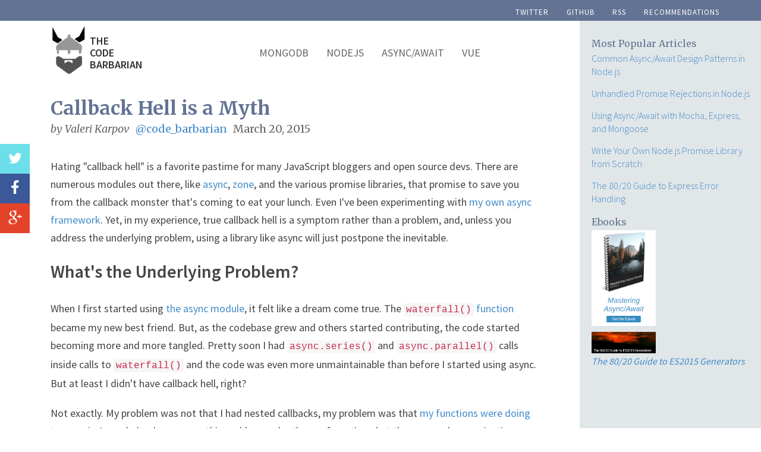

--- FILE ---
content_type: text/html; charset=utf-8
request_url: https://thecodebarbarian.com/2015/03/20/callback-hell-is-a-myth
body_size: 6452
content:
<!DOCTYPE html><html><head><script type="text/javascript">var _sf_startpt=(new Date()).getTime()</script><script async src="https://www.googletagmanager.com/gtag/js?id=G-TE4SWRGR9E"></script><script>window.dataLayer = window.dataLayer || [];
function gtag(){dataLayer.push(arguments);}
gtag('js', new Date());

gtag('config', 'G-TE4SWRGR9E');
</script><title>Callback Hell is a Myth | www.thecodebarbarian.com</title><meta name="viewport" content="width=device-width, initial-scale=1"><link href="//maxcdn.bootstrapcdn.com/bootstrap/3.2.0/css/bootstrap.min.css" rel="stylesheet" type="text/css"><link href="//fonts.googleapis.com/css?family=Source+Sans+Pro:200,300,400,600" rel="stylesheet" type="text/css"><link href="//fonts.googleapis.com/css?family=Merriweather:400,400italic,600,700" rel="stylesheet" type="text/css"><link href="//maxcdn.bootstrapcdn.com/font-awesome/4.1.0/css/font-awesome.min.css" rel="stylesheet"><link href="/style/style.css" rel="stylesheet" type="text/css"><link href="/style/github.css" rel="stylesheet" type="text/css"><script href="http://code.jquery.com/jquery-2.1.1.min.js" type="text/javascript"></script><script href="//maxcdn.bootstrapcdn.com/bootstrap/3.2.0/js/bootstrap.min.js" type="text/javascript"></script><script href="/javascript/sidebar.js" type="text/javascript"></script><meta property="og:title" content="Callback Hell is a Myth"><meta property="og:url" content="http://www.thecodebarbarian.com/2015/03/20/callback-hell-is-a-myth"><meta property="og:image" content="//i.imgur.com/nGgScTr.jpg"><meta property="og:site_name" content="The Code Barbarian"><meta property="description" content="Hating &quot;callback hell&quot; is a favorite pastime for many JavaScript bloggers and open source devs."><meta name="twitter:image" content="//i.imgur.com/nGgScTr.jpg"><meta name="twitter:card" content="summary_large_image"></head><body><div class="navbar social-links hidden-sm hidden-xs"><div class="container"><ul class="nav navbar-nav navbar-right"><li><a href="http://www.twitter.com/code_barbarian">twitter</a></li><li><a href="http://www.github.com/vkarpov15">github</a></li><li><a href="http://thecodebarbarian.com/feed.xml">rss</a></li><li><a href="/recommendations">recommendations</a></li></ul></div></div><div class="navbar" id="nav"><div class="container"><div class="navbar-header"><a class="navbar-brand big-brand" href="http://thecodebarbarian.com"><img class="logo" src="/images/Barbarian_Head.png"><span class="site-name">The Code Barbarian</span></a></div><div class="navbar-right collapse navbar-collapse" id="home-nav-mobile"><ul class="nav navbar-nav"><li><a href="/tag/mongodb.html">MongoDB</a></li><li><a href="/tag/nodejs.html">NodeJS</a></li><li><a href="/tag/asyncawait.html">Async/Await</a></li><li><a href="/tag/vue.html">Vue</a></li><li class="hidden-md hidden-lg"><a href="#">@code_barbarian</a></li><li class="hidden-md hidden-lg"><a href="#">TCB Github</a></li><li class="hidden-md hidden-lg"><a href="#">TCB Facebook</a></li></ul></div></div></div><div class="container-fluid"><div class="col-lg-3 col-lg-offset-9 right-bar" id="desktop-right-bar"><div class="right-bar-content-slider pull-right"><div class="row recent-posts right-bar-group"><div class="col-lg-12 articles"><p class="right-bar-label">Most Popular Articles</p><ul class="list-unstyled"><li class="right-bar-li"><a href="/common-async-await-design-patterns-in-node.js.html">Common Async/Await Design Patterns in Node.js</a></li><li class="right-bar-li"><a href="/unhandled-promise-rejections-in-node.js.html">Unhandled Promise Rejections in Node.js</a></li><li class="right-bar-li"><a href="/using-async-await-with-mocha-express-and-mongoose">Using Async/Await with Mocha, Express, and Mongoose</a></li><li class="right-bar-li"><a href="/write-your-own-node-js-promise-library-from-scratch.html">Write Your Own Node.js Promise Library from Scratch</a></li><li class="right-bar-li"><a href="/80-20-guide-to-express-error-handling">The 80/20 Guide to Express Error Handling</a></li></ul></div></div><div class="row recent-posts right-bar-group"><div class="col-lg-12 books"><p class="right-bar-label">Ebooks<div><a href="http://asyncawait.net/?utm_source=thecodebarbarian&amp;utm_campaign=sidebar"><img src="/images/verticalbanner.png"></a></div><div><a href="http://es2015generators.com"><img src="https://i.imgur.com/xvGNKlr.png"><p><i>The 80/20 Guide to ES2015 Generators</i></p></a></div></p></div></div></div></div></div><div class="container-fluid hidden-sm hidden-md hidden-lg" id="mobile-sharing-options"><div class="row"><div class="col-lg-12"><style>#home-nav-mobile {
  float: left !important;
  margin-left: 215px !important;
}
</style><div class="post-sharing-options"><div class="row"><div class="col-xs-3 twitter-share sharing-option"><a class="social" href="https://twitter.com/share?url=#{encodeURIComponent('http://www.thecodebarbarian.com' + post.dest.directory.substr('./bin'.length) + '/' + post.dest.name)}&amp;via=code_barbarian"><i class="fa fa-twitter"></i></a></div><div class="col-xs-3 facebook-share sharing-option"><a class="social" href="https://www.facebook.com/sharer/sharer.php?u=#{encodeURIComponent('http://www.thecodebarbarian.com/' + post.dest.directory.substr('./bin'.length) + '/' + post.dest.name)}"><i class="fa fa-facebook"></i></a></div><div class="col-xs-3 google-share sharing-option"><a class="social" href="https://plus.google.com/share?url=#{encodeURIComponent('http://www.thecodebarbarian.com/' + post.dest.directory.substr('./bin'.length) + '/' + post.dest.name)}"><i class="fa fa-google-plus"></i></a></div><div class="col-xs-3 comment sharing-option"><a class="social" href="#disqus_thread"><i class="fa fa-comment"></i></a></div></div></div></div></div></div><div class="post-sharing-options hidden-xs pull-left" id="desktop-sharing-options"><ul class="list-unstyled"><li class="twitter-share"><a class="social" href="https://twitter.com/share?url=#{encodeURIComponent('http://www.thecodebarbarian.com' + post.dest.directory.substr('./bin'.length) + '/' + post.dest.name)}&amp;via=code_barbarian"><i class="fa fa-twitter sharing-option"></i></a></li><li class="facebook-share"><a class="social" href="https://www.facebook.com/sharer/sharer.php?u=#{encodeURIComponent('http://www.thecodebarbarian.com/' + post.dest.directory.substr('./bin'.length) + '/' + post.dest.name)}"><i class="fa fa-facebook sharing-option"></i></a></li><li class="google-share"><a class="social" href="https://plus.google.com/share?url=#{encodeURIComponent('http://www.thecodebarbarian.com/' + post.dest.directory.substr('./bin'.length) + '/' + post.dest.name)}"><i class="fa fa-google-plus sharing-option"></i></a></li></ul></div><div class="container"><div class="col-lg-9 post-text"><div class="row"><div class="title-byline-container"><h1 class="post-title">Callback Hell is a Myth</h1><div class="credits"><span class="byline">by Valeri Karpov</span><span class="byhandle"><a href="http://www.twitter.com/code_barbarian">@code_barbarian</a></span><span class="bydate">March 20, 2015</span></div></div></div><script type="text/javascript" src="/js/native.js"></script><div><script src="//m.servedby-buysellads.com/monetization.js" type="text/javascript"></script>

<div class="native-banner"></div>
</div><script async type="text/javascript" src="//cdn.carbonads.com/carbon.js?serve=CKYI5K3Y&placement=thecodebarbariancom" id="_carbonads_js"></script><div class="post-body-text-container"><p>Hating &quot;callback hell&quot; is a favorite pastime for many JavaScript bloggers and open source devs.
There are numerous modules out there, like
<a href="http://npmjs.org/package/async">async</a>,
<a href="http://npmjs.org/package/zone">zone</a>, and the various promise libraries,
that promise to save you from the callback monster that&#39;s coming to eat your
lunch. Even I&#39;ve been experimenting with
<a href="https://www.npmjs.com/package/wagner-core">my own async framework</a>.
Yet, in my
experience, true callback hell is a symptom rather than a problem, and, unless
you address the underlying problem, using a library like async will just
postpone the inevitable.</p>
<h2 id="whats-the-underlying-problem">What&#39;s the Underlying Problem?</h2>
<p>When I first started using <a href="http://npmjs.org/package/async">the async module</a>,
it felt like a dream come true. The
<a href="https://www.npmjs.com/package/async#waterfall"><code>waterfall()</code> function</a>
became my new best friend. But, as the codebase grew and others started
contributing, the code started becoming more and more tangled. Pretty soon I
had <code>async.series()</code> and <code>async.parallel()</code> calls inside calls to <code>waterfall()</code>
and the code was even more unmaintainable than before I started using async.
But at least I didn&#39;t have callback hell, right?</p>
<p>Not exactly. My problem was not that I had nested callbacks, my problem was
that
<a href="http://misko.hevery.com/code-reviewers-guide/flaw-class-does-too-much/">my functions were doing too much</a>.
Async helped me sweep this problem under the rug for a time, but the poor code
organization ended up coming back to bite me. Too often async and promises are
used as a panacea to save codebases from bloated code and bad software design.</p>
<img src="http://i.imgur.com/DEg3cPZ.png" style="width: 300px">

<h2 id="why-i-love-callbacks">Why I Love Callbacks</h2>
<p>People are always confused when I say I love NodeJS in spite of the fact that I
agree (at least in spirit, if not the exact number) with <a href="http://en.wikiquote.org/wiki/Linus_Torvalds#1995-99">
Linus Torvalds&#39; quip</a>
&quot;if you need more than 3 levels of indentation, you&#39;re screwed anyway, and
should fix your program.&quot; Part of the reason why I loved NodeJS from the
beginning was that callbacks are just enough of a pain to write.</p>
<p>Much like how the pain of your hands burning means you mistakenly picked up a
hot pot in the kitchen, or a headache in the morning means you drank too much
last night, the pain of dealing with 10 layers of nested callbacks in a single
function means you desperately need to refactor. The small friction introduced
by writing a callback is just enough to make you think twice about &quot;is this extra I/O
really necessary, or can I design this in a better way?&quot;&quot; I still prefer to use
a framework like async or promises to make code more readable. But, if you&#39;re
counting on promises or <code>async.waterfall()</code> to save you from banana code, the
problem is probably more with your software design than with your asynchronous
programming framework.</p>
<h2 id="how-to-use-callbacks-badly">How To Use Callbacks Badly</h2>
<p>Let&#39;s take a look at a couple &quot;pyramid of doom&quot; examples I pulled down from
Google images. Here&#39;s a typical
<a href="https://medium.com/@mlfryman/to-survive-the-pyramid-of-doom-4e8ce4fb5d6b">callback hell example borrowed from a post on medium.com</a>.</p>
<img src="http://i.imgur.com/MByWioX.png" style="width: 660px">

<p>If you ignore this code&#39;s numerous other glaring issues, you&#39;ll see that
callbacks aren&#39;t the problem here, the lack of sane abstractions is. Look
carefully: does chair really need to be saved after table is done saving?
Furthermore, there are programming constructs that enable you to not have to
list out every Item explicitly; they&#39;re called <code>for</code> loops. If you&#39;re using
<a href="http://npmjs.org/package/mongoose">mongoose</a>,
you would just use
<a href="http://mongoosejs.com/docs/api.html#model_Model.create">the <code>create()</code> function</a>.
Even without mongoose, <code>async.parallel()</code>, or <code>promise.all()</code>, you can write a
simple function to make this much cleaner.</p>
<pre><code class="language-javascript"><span class="hljs-function"><span class="hljs-keyword">function</span> <span class="hljs-title">create</span>(<span class="hljs-params">items, callback</span>) </span>{
  <span class="hljs-keyword">var</span> numItems = items.length;
  <span class="hljs-keyword">var</span> done = <span class="hljs-literal">false</span>;
  <span class="hljs-keyword">for</span> (<span class="hljs-keyword">var</span> i = <span class="hljs-number">0</span>; i &lt; items.length; ++i) {
    items[i].save(<span class="hljs-function"><span class="hljs-keyword">function</span>(<span class="hljs-params">error</span>) </span>{
      <span class="hljs-keyword">if</span> (done) {
        <span class="hljs-keyword">return</span>;
      }
      <span class="hljs-keyword">if</span> (error) {
        done = <span class="hljs-literal">true</span>;
        <span class="hljs-keyword">return</span> callback(error);
      }
      --numItems || callback();
    });
  }
}</code></pre>
<p>An alternative solution using simple recursion makes for a more concise solution
(12 SLOC, 4 branches) that maintains the behavior of the original code. Just
another case where
<a href="https://sites.google.com/site/codetrick/superprimerib">young developers should practice algorithms more</a>
and spend less time building iPhone apps.</p>
<pre><code class="language-javascript"><span class="hljs-function"><span class="hljs-keyword">function</span> <span class="hljs-title">create</span>(<span class="hljs-params">items, callback, index</span>) </span>{
  index = index || <span class="hljs-number">0</span>;
  <span class="hljs-keyword">if</span> (index &gt;= items.length) {
    callback();
  }
  items[i].save(<span class="hljs-function"><span class="hljs-keyword">function</span>(<span class="hljs-params">error</span>) </span>{
    <span class="hljs-keyword">if</span> (error) {
      <span class="hljs-keyword">return</span> callback(error);
    }
    create(items, callback, index + <span class="hljs-number">1</span>);
  });
}</code></pre>
<p>Another example I pulled down that&#39;s a bit less trivial comes from this
<a href="http://slides.com/michaelholroyd/asyncnodejs#/">presentation on wrangling callback hell with async</a>.
Click on the image to zoom in a little more, if you dare.</p>
<a href="http://i.imgur.com/EGGwaXP.png">
  <img src="http://i.imgur.com/EGGwaXP.png" style="width: 660px">
</a>

<p>This case is a classic example where the single function is responsible for
doing way too much, otherwise known as the
<a href="http://en.wikipedia.org/wiki/God_object">God object anti-pattern</a>.
As written, this function does a lot of tangentially related tasks:</p>
<ul>
<li>registers a job in a work queue</li>
<li>cleans up the job queue</li>
<li>reads and writes from S3 with hard-coded options</li>
<li>executes two shell commands</li>
<li>etc. etc.</li>
</ul>
<p>The function does way too much and has way too many points of failure.
Furthermore, it skips error checks for many of these. Promises and async have
mechanisms to help you check for errors in a more concise way, but odds are,
if you&#39;re the type of person who ignores errors in callbacks, you&#39;ll also
ignore them even if you&#39;re using <code>promise.catch()</code> or <code>async.waterfall()</code>.
Callback hell is the least of this function&#39;s problems.</p>
<p>Even if you wrote it in Python or Ruby, this function is a nightmare to test
and debug. How would you improve this function to make it more durable and
easier to test, debug, and understand?</p>
<ul>
<li>First you&#39;d start by abstracting out the code that manages <code>beanstalkd</code> - the
code that inserts tasks into a job queue has no business being in the same
function as your business logic. Separation of concerns! The maximum indentation
in the code as written is 30 (15x2). Creating a separate function that
handles everything from L62-92 and making beanstalk call that function reduces
maximum indentation to 20 (10x2).</li>
<li>Adding an abstraction for &quot;download this object in S3, unzip it, and put it
into this directory, and create this directory if it doesn&#39;t exist&quot; will reduce
the maximum indentation to 14 (7x2). Since <code>mkdirs</code> creates directories
recursively, you can simply save yourself the extra fs call and tell your S3
download code to create the <code>/orig</code> directory and bring it down to 12 (6x2).</li>
<li>Finally, you can create a function that handles
&quot;read this file and upload it to S3&quot; and reduce your maximum indentation to
10 (5x2).</li>
</ul>
<p>By breaking this function into a few helper functions behind sane abstractions,
you&#39;ve tamed the callback hell. In other words, this callback hell example is a
strawman - there&#39;s no excuse for a professional software engineer to write
production server code like this.</p>
<h2 id="conclusion">Conclusion</h2>
<p>Callbacks and callback hell get a bad rap from the NodeJS community. However,
in practice, callback hell often ends up being helpful. It&#39;s JavaScript&#39;s
built-in code reviewer that reminds you to break your code up into small,
focused, reusable modules instead of giant monolithic blobs that will make your
life miserable. It&#39;s the
<a href="http://en.wikipedia.org/wiki/Shoulder_angel">good angel on your shoulder</a>
reminding you to stop ignoring I/O errors, because, yes, they do happen. Next
time, before you reach for <code>async.waterfall()</code>, take a second to think about
whether you need to refactor first.</p>
</div><div style="color: #666666; border-top: 1px dashed #666666; margin: 25px; text-align: center; padding-top: 10px"><em>Found a typo or error? Open up a pull request! This post is
available as markdown on&nbsp;<a href="https://github.com/vkarpov15/thecodebarbarian.com/blob/master/lib/posts/#{post.src.substr('./lib/posts/'.length)}">Github</a></em></div><div id="disqus_thread"></div><script type="text/javascript">/* * * CONFIGURATION VARIABLES: EDIT BEFORE PASTING INTO YOUR WEBPAGE * * */
var disqus_shortname = 'codebarbarian'; // required: replace example with your forum shortname

/* * * DON'T EDIT BELOW THIS LINE * * */
(function() {
    var dsq = document.createElement('script'); dsq.type = 'text/javascript'; dsq.async = true;
    dsq.src = '//' + disqus_shortname + '.disqus.com/embed.js';
    (document.getElementsByTagName('head')[0] || document.getElementsByTagName('body')[0]).appendChild(dsq);
})();</script><noscript>Please enable JavaScript to view the <a href="http://disqus.com/?ref_noscript">comments powered by Disqus.</a></noscript><a class="dsq-brlink" href="http://disqus.com">comments powered by <span class="logo-disqus">Disqus</span></a></div></div><div style="padding-bottom: 100px">&nbsp;</div><script type="text/javascript">var xhr = new XMLHttpRequest();
xhr.open('POST', 'https://g0a3nbw0xa.execute-api.us-east-1.amazonaws.com/prod/track', true);
xhr.setRequestHeader('Content-Type', 'application/json');
xhr.onreadystatechange = function() {};
xhr.send(JSON.stringify({
  path: window.location.pathname,
  hostname: window.location.hostname
}));</script><link rel="stylesheet" href="/style/inlinecpc.css"></body></html>

--- FILE ---
content_type: text/css; charset=utf-8
request_url: https://thecodebarbarian.com/style/style.css
body_size: 1979
content:
body {
	font-size:18px;
	/* Commented out in bootstrap.css */
	font-family: "source Sans pro", Helvetica, Arial, sans-serif;
	color:#444;
}

p {
	margin-bottom:20px;
	font-weight:400;
	line-height:1.7em;
}

pre {
	margin:20px 0px;
	word-wrap: normal !important;
	white-space: pre !important;
}

pre code {
	word-wrap: normal !important;
	white-space: pre !important;
	overflow-x: visible !important;
}

code {
	background-color: #f6f6f6;
}


.articles {
	margin-top: 25px;
}

.right-bar-label {
	margin: 0px;
}

.books div {
	margin-bottom: 10px;
}

.books img {
	width: 40%;
}

h2 {
	padding-top:1.4em;
	padding-bottom:0.9em;
	margin:0;
	font-weight:600;
	line-height:1.4em;
}

.post-body-text-container h2 {
	padding-top: 0px;
}

h3 {
	color:#637394;
	font-size:20px;
	line-height:1.7em;
	padding-bottom:0.5em;
	padding-top:1em;
}

img {
	max-width:100%;
	height:auto;
}

a:hover {
	text-decoration:none;
}


.social-links {
	background-color:#637394;
	margin-bottom:0;
	border-radius:0px;
	min-height:35px;
	height:35px;
}

.social-links li a {
	color:white;
	font-variant: small-caps;
	letter-spacing:1px;
	font-size:18px;
	min-height:35px;
	height:35px;
	line-height:35px;
	margin-bottom:0px;
	padding-top:0px;
	padding-bottom:0px;
}

a.social {
	color: white;
}

.social-links li a:hover {
	background-color:transparent;
}

#nav {
	background-color:#f7f7f7;
	background-color:transparent;
	height:106px;
	margin-bottom:0px;
}

#nav li a {
	text-transform:uppercase;
	color:#666;
	line-height:106px;
	padding-top:0;
	padding-bottom:0;
}

#nav li a:hover {
	color:#333;
	background-color:transparent;
}

.navbar-toggle {
	margin-top:25px;
}

.navbar-toggle .icon-bar {
	height:4px;
	background-color:#637394;
}

.navbar-brand {
	height:80px;
	padding:0;
	margin-top:8px;
	padding-left:15px;

}

.site-name {
	text-align:left;
	text-transform:uppercase;
	color:#333;
	width:40px;
	display:inline-block;
	font-weight:600;
	margin-top:10px;
	vertical-align:middle;
	margin-left:5px;
}

.logo {
	display:inline-block;
	width:40px;
	height:auto;
	margin-top:7px;
}

/* home page only styles */

.hero-row {
	margin-bottom:50px;
}

.hero-image {
	width:100%;
	height:300px;
	background-position:center center;
	background-repeat:no-repeat;
	background-size:cover;
}

.home-grid-label {
	text-align:left;
	color:#637394;
	font-family:'merriweather', Georgia, serif;
	margin-left:30px;
	margin-bottom:10px;
}

.home-post-grid-member {
	height:400px;
	overflow:hidden;
	margin-bottom:40px;
	-webkit-transition:all .2s ease-in-out;
}

.home-post-grid-member a {
	color:#333;
}

.hero-row h1 {
	color:#637394;;
}

.home-post-grid-member:hover {
	-webkit-transform:scale(1.05);
	-webkit-transition:all .2s ease-in-out;
}

.home-post-title {
	text-align:center;
	font-family:'merriweather', Georgia, serif;
	font-weight:400;
	margin: 0;
	padding-bottom:0;
	padding-left: 15px;
	padding-right: 15px;
}

.home-date {
	text-align:center;
	font-family:"source Sans pro", Helvetica, Arial, sans-serif;
	text-transform:uppercase;
	color:#999;
}

.home-preview {
	text-align:center;
	font-family:'merriweather', Georgia, serif;
	font-size:16px;
	line-height:1.3em;
	padding:0px 20px;
}

.hero-title {
	font-weight: 400;
	padding: 0px 30px;
	text-align: center;
	font-family:'merriweather', Georgia, serif;
	line-height:1.4em;
	margin-bottom:0px;
}

.hero-credits {
	text-align:center;
	font-family:"source Sans pro", Helvetica, Arial, sans-serif;
	text-transform:uppercase;
	color:#999;
}

#home-popular-label {
	margin-top: 20px;
	margin-bottom:10px;
	font-weight:400;
}

.home-post-image {
	width:100%;
	height:200px;
	background-position:center center;
	background-repeat:no-repeat;
	background-size:cover;
}

.home-preview, .home-date, .home-post-title {
	background-color:#f7f7f7;
}


/* post body style */

.post-body-text-container {
	padding-top:35px;
}

.title-byline-container {
	font-family:'merriweather', Georgia, serif;
	text-align:left;
	padding-left:15px;
	color:#666;
}

.title-byline-container span {
	margin-right:10px;
}

.post-title {
	line-height:1.3em;
	font-weight:700;
	font-size:32px;
	color:#637394;
	margin-bottom:0px;
}

.credits span {
	display:block;
	line-height:1.5em;
}

.byline {
	font-style:italic;
	font-size:18px;
	color:#666;
}

.source-code-button {
	position:relative;
	margin:auto;
	left:0;
	right:0;
	margin-top:32px;
	padding-left:15px;
	padding-right:15px;
	text-transform:lowercase;
	font-variant:small-caps;
}

.source-code-button i {
	font-size:18px;
}

.btn-orange {
	background-color:#f7a04b;
	color:white;
	margin:auto;
	left:0;
	right:0;
	font-weight:400;
	font-size:18px;
	font-size:21px;
}

.btn-orange:hover {
	background-color:#e79341;
	color:white;
}

.btn-orange i {
	margin-right:10px;
}

.post-image {
	margin-bottom:30px;
}

.post-body-text-container h3 {

}

.description {
	font-style:italic;
	font-weight:400;
}

/* sharing */

#desktop-sharing-options {
	margin-top: 100px;
}

#mobile-sharing-options {
	width:100%;
	position:fixed;
	z-index:999;
	bottom:0;
}

.post-sharing-options {
	color:white;
}

.post-sharing-options li {
	width:50px;
	height:50px;
	text-align:center;
}

.sharing-option {
	line-height:50px;
	font-size:25px;
	text-align:center;
	min-height:50px;
}

.sharing-option i {
	line-height:50px;
}

.twitter-share {
	background-color:#6cdfea;
}

.facebook-share {
	background-color:#3b5998;
}

.google-share {
	background-color:#e34429;
}

.comment {
	background-color:#637394;
}

/* right bar */
.right-bar {
	background-color:#e1e6e8;
	font-size:16px;
	position:fixed;
	min-height:100%;
	overflow:hidden;
	top: 0px;
	margin-top: 35px;
}

.right-bar-content-slider {
	padding-left: 15px;
	padding-right: 15px;
}

.right-bar input {
	height:32px;
	box-shadow:none;
}

.right-bar input, .right-bar .input-group-addon {
	border-radius:0px;
}

.right-bar label {
	color:#637394;
	font-weight:400;
	font-family:'merriweather', Georgia, serif;
}

.search-button {
	color:white;
	border:none;
	background-color:#637394;
	font-size:18px;
}

.right-bar-label {
	font-family:'merriweather', Georgia, serif;
	color:#637394;
}

.search-container, .right-bar-group {
	min-width:300px;
}

.right-bar-li {
	margin-bottom:15px;
	font-weight:300;
}

/* CPM Ads */
#carbonads * {
  margin: initial;
  padding: initial;
}

#carbonads {
  display: flex;
  float: right;
  margin: 0 0 20px 20px;

  font-family: -apple-system, BlinkMacSystemFont, 'Segoe UI', Roboto,
  Oxygen-Sans, Ubuntu, Cantarell, 'Helvetica Neue', Helvetica, Arial,
  sans-serif;
  font-size: 11px;
  overflow: hidden;
  max-width: 130px;
  border-radius: 4px;
  box-shadow:
    0 0 1px hsla(0, 0%, 0%, .05),
    0 0 2px hsla(0, 0%, 0%, .05),
    0 0 4px hsla(0, 0%, 0%, .05);
}

#carbonads * {
  margin: initial;
  padding: initial;
}

#carbonads a {
  text-decoration: none;
  color: #111;
}

#carbonads a:hover {
  color: #111;
}

#carbonads .carbon-img {
  display: block;

  line-height: 1;
  max-width: 130px;
}

#carbonads .carbon-img img {
  display: block;
  margin: 0 auto;

  width: 130px;
  height: 100px;
}

#carbonads .carbon-text {
  display: block;
  padding: 8px 10px;

  line-height: 1.35;
  text-align: left;
  background-color: hsl(0, 0%, 98%);
}

#carbonads .carbon-poweredby {
  display: block;
  padding: 10px;

  font-size: 8px;
  font-weight: 600;
  line-height: 0;
  letter-spacing: .5px;
  text-transform: uppercase;
  background: repeating-linear-gradient(-45deg,
  transparent,
  transparent 5px,
  hsla(0, 0%, 0%, .025) 5px,
  hsla(0, 0%, 0%, .025) 10px) hsla(203, 11%, 95%, .4);
  background-color: hsl(0, 0%, 98%);
}

@media only screen and (min-width: 320px) and (max-width: 759px) {
  #carbonads {
    float: none;
    position: relative;
    margin: 20px 0;
    background-color: #fff;

    max-width: 330px;
  }

  #carbonads .carbon-wrap {
    display: flex;

    flex-direction: row;
  }

  #carbonads .carbon-img {
    margin: 0;
  }

  #carbonads .carbon-text {
    margin-bottom: 28px;
    padding: 10px 10px 0 10px;

    font-size: 12px;
  }

  #carbonads .carbon-poweredby {
    position: absolute;
    right: 0;
    bottom: 0;

    text-align: center;
    border-radius: 0;
    border-top-left-radius: 3px;
  }
}


/* Small devices (tablets, 768px and up) */
@media (min-width: 768px) {
	.credits span{
		display:inline-block;
	}

	.logo {
		width:61px;
		margin-top:0px;
	}

	.navbar-brand {
		padding-left:30px;

	}

	.post-paragraph {
		font-weight:300;
	}
}

/* Hide right sidebar on mobile */
@media (max-width: 1200px) {
	#desktop-right-bar {
		display: none;
	}
}

@media (max-width: 1400px) {
}

/* New stuff */

.inline-image {
	border: 1px solid #d0d0d0;
	padding: 10px;
}

.async-await-banner {
	margin-left: 87px;
}

table {
	margin-bottom: 1em;
}

tr {
	display: flex;
}

th {
	flex: 1;
}

td {
	flex: 1;
}


--- FILE ---
content_type: text/css; charset=utf-8
request_url: https://thecodebarbarian.com/style/inlinecpc.css
body_size: 281
content:
.native-banner {
  position: relative;

  font-family: -apple-system, BlinkMacSystemFont, 'Segoe UI', Roboto, Oxygen-Sans, Ubuntu, Cantarell, 'Helvetica Neue', sans-serif;
}

.native-banner .native-banner {
  display: flex;
  justify-content: space-between;
  align-items: center;
  padding: 20px 20px;

  text-decoration: none;
  box-shadow: inset 0 0 2px hsla(0, 0%, 0%, .15);

  flex-flow: row nowrap;
}

.native-banner .native-banner .native-img {
  margin-right: 20px;

  line-height: 0;
  width: 125px;
  padding: 10px 30px;
  border-radius: 3px;
  box-sizing: content-box;
}

.native-banner .native-banner .native-main {
  display: flex;
  justify-content: center;
  align-items: center;
  margin: 0 auto;

  flex-grow: 1;
  flex-flow: row nowrap;
}

.native-banner .native-banner .native-details {
  display: flex;
  margin-right: 20px;

  flex-flow: column nowrap;
}

.native-banner .native-banner .native-company {
  margin-bottom: 4px;

  font-size: 10px;
  line-height: 1;
  letter-spacing: 2px;
  text-transform: uppercase;
}

.native-banner .native-banner .native-desc {
  font-weight: 300;
  line-height: 1.4;
  max-width: 600px;
  letter-spacing: 1px;
}

.native-banner .native-banner .native-cta {
  padding: 10px 16px;

  font-size: 12px;
  font-weight: 600;
  line-height: 1;
  white-space: nowrap;
  letter-spacing: 1px;
  text-transform: uppercase;
  border-radius: 3px;
  box-shadow: 0 6px 13px 0 hsla(0, 0%, 0%, .15);
}

.native-banner .native-via {
  position: absolute;
  right: 0;
  bottom: 0;
  padding: 5px 10px;

  font-size: 8px;
  font-weight: 600;
  line-height: 1;
  text-decoration: none;
  letter-spacing: .7px;
  text-transform: uppercase;
  color: #444;
  border-top: 0;
  border-top-left-radius: 3px;
  background: repeating-linear-gradient(-45deg, transparent, transparent 5px, hsla(0, 0%, 0%, .025) 5px, hsla(0, 0%, 0%, .025) 10px) hsla(203, 11%, 95%, .4);
}


@media only screen and (min-width: 320px) and (max-width: 759px) {

  .native-banner,
  .native-banner .native-main {
    flex-flow: column nowrap;
  }

  .native-banner .native-img,
  .native-banner .native-details {
    margin: 0;
  }

  .native-banner .native-img {
    display: none;
  }

  .native-banner .native-company {
    letter-spacing: 1px;
  }

  .native-banner .native-details {
    font-size: 14px;
    text-align: left;
  }

  .native-banner .native-cta {
    display: none;
  }
}


--- FILE ---
content_type: application/javascript; charset=utf-8
request_url: https://thecodebarbarian.com/js/native.js
body_size: 661
content:
// https://github.com/sayzlim/native.js
var _native = {
  construct: function(e) {
    var default_options = {
      display: "block",
      fallback: "",
      placement: "",
      prefix: "native",
      targetClass: "native-ad",
      visibleClass: "native-show"
    };

    if (typeof e == "undefined") return default_options;
    Object.keys(default_options).forEach((key, index) => {
      if (typeof e[key] == "undefined") {
        e[key] = default_options[key];
      }
    });
    return e;
  },
  init: function(zone, options) {
    options = this.construct(options);
    this.className = options["targetClass"];
    this.displayStyle = options["display"];
    this.fallback = options["fallback"];
    this.visibleClassName = options["visibleClass"];
    this.prefix = options["prefix"];
    this.placement = options["placement"];

    let jsonUrl = `https://srv.buysellads.com/ads/${zone}.json?callback=_native_go`;
    if (options["placement"] !== "") {
      jsonUrl += "&segment=placement:" + options["placement"];
    }

    let srv = document.createElement("script");
    srv.src = jsonUrl;
    document.getElementsByTagName("head")[0].appendChild(srv);
  },
  sanitize: function(ads) {
    return ads
      .filter(ad => {
        return Object.keys(ad).length > 0;
      })
      .filter(ad => {
        return ad.hasOwnProperty("statlink");
      });
  },
  pixel: function(p, timestamp) {
    let c = "";
    if (p)
      p.split("||").forEach((pixel, index) => {
        c += '<img src="' + pixel.replace("[timestamp]", timestamp) + '" style="display:none;" height="0" width="0" />';
      });
    return c;
  }
};

var _native_go = function(json) {
  let ads = _native.sanitize(json["ads"]);

  if (ads.length < 1) {
    document.querySelectorAll("." + _native.className).forEach((className, index) => {
      document.getElementsByClassName(_native.className)[index].innerHTML = _native.fallback;
      if (_native.fallback !== "") document.getElementsByClassName(_native.className)[index].className += " " + _native.visibleClassName;
    });

    return "No ads found";
  }

  document.querySelectorAll("." + _native.className).forEach((className, index) => {
    if (ads[index] && className) {
      let adElement = document.getElementsByClassName(_native.className)[index].innerHTML;

      let ad = adElement
        .replace(new RegExp("#" + _native.prefix + "_bg_color#", "g"), ads[index]["backgroundColor"])
        .replace(new RegExp("#" + _native.prefix + "_bg_color_hover#", "g"), ads[index]["backgroundHoverColor"])
        .replace(new RegExp("#" + _native.prefix + "_company#", "g"), ads[index]["company"])
        .replace(new RegExp("#" + _native.prefix + "_cta#", "g"), ads[index]["callToAction"])
        .replace(new RegExp("#" + _native.prefix + "_cta_bg_color#", "g"), ads[index]["ctaBackgroundColor"])
        .replace(new RegExp("#" + _native.prefix + "_cta_bg_color_hover#", "g"), ads[index]["ctaBackgroundHoverColor"])
        .replace(new RegExp("#" + _native.prefix + "_cta_color#", "g"), ads[index]["ctaTextColor"])
        .replace(new RegExp("#" + _native.prefix + "_cta_color_hover#", "g"), ads[index]["ctaTextColorHover"])
        .replace(new RegExp("#" + _native.prefix + "_desc#", "g"), ads[index]["description"])
        .replace(new RegExp("#" + _native.prefix + "_index#", "g"), _native.prefix + "-" + ads[index]["i"])
        .replace(new RegExp("#" + _native.prefix + "_img#", "g"), ads[index]["image"])
        .replace(new RegExp("#" + _native.prefix + "_link#", "g"), ads[index]["statlink"])
        .replace(new RegExp("#" + _native.prefix + "_logo#", "g"), ads[index]["logo"])
        .replace(new RegExp("#" + _native.prefix + "_color#", "g"), ads[index]["textColor"])
        .replace(new RegExp("#" + _native.prefix + "_color_hover#", "g"), ads[index]["textColorHover"])
        .replace(new RegExp("#" + _native.prefix + "_title#", "g"), ads[index]["title"]);

      document.getElementsByClassName(_native.className)[index].innerHTML = null;
      document.getElementsByClassName(_native.className)[index].innerHTML += ad + _native.pixel(ads[index]["pixel"], ads[index]["timestamp"]);
      document.getElementsByClassName(_native.className)[index].style.display = _native.displayStyle;
      if (_native.className !== "") document.getElementsByClassName(_native.className)[index].className += " " + _native.visibleClassName;
    } else {
      document.getElementsByClassName(_native.className)[index].innerHTML = null;
      document.getElementsByClassName(_native.className)[index].style.display = "none";
    }
  });
};
